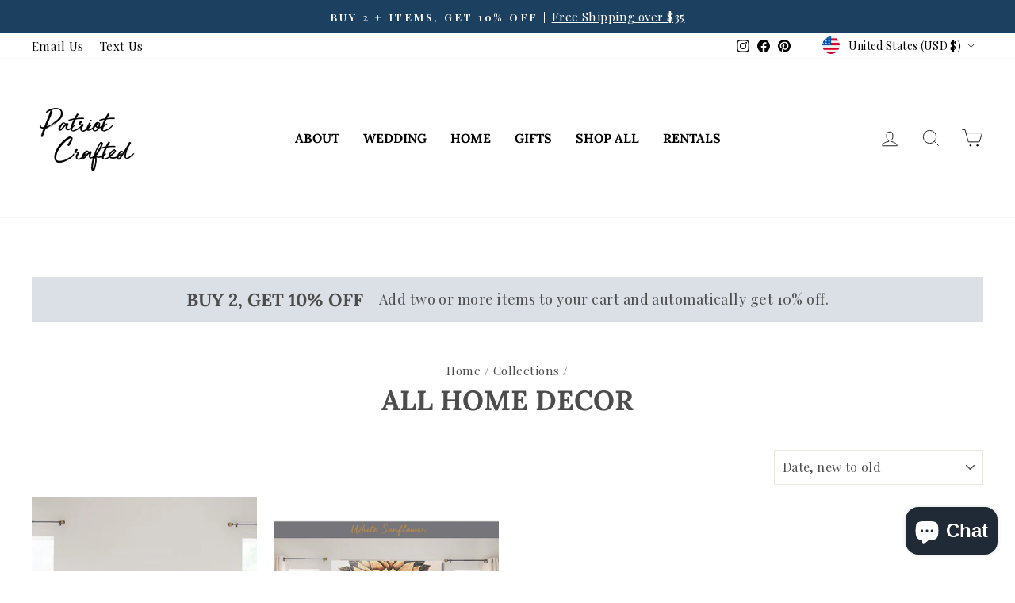

--- FILE ---
content_type: text/css
request_url: https://patriotcrafted.com/cdn/shop/t/10/assets/variable-products-load.css?v=114682096118513334791663703747
body_size: -447
content:
.grid>div{display:none!important}.grid .variable-loader{display:block!important}.grid>main{display:none!important}.variable-loader{width:6em;height:6em;margin:55px auto;position:relative;top:-.1em;left:-.1em}.variable-loader:after{content:" ";display:block;width:6em;height:6em;margin:1px;border-radius:50%;border:5px solid #4c4c4c;border-color:#4c4c4c transparent #4c4c4c transparent;animation:load-animation 1.2s linear infinite}@keyframes load-animation{0%{transform:rotate(0)}to{transform:rotate(360deg)}}
/*# sourceMappingURL=/cdn/shop/t/10/assets/variable-products-load.css.map?v=114682096118513334791663703747 */
